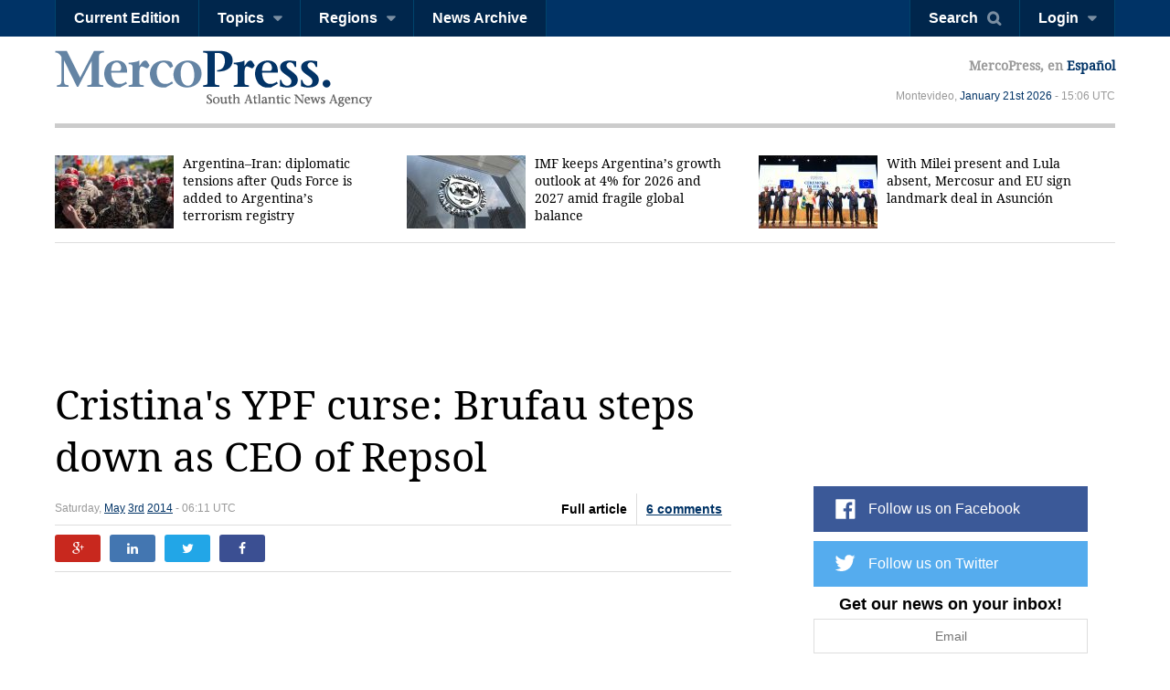

--- FILE ---
content_type: text/html; charset=utf-8
request_url: https://en.mercopress.com/2014/05/03/cristina-s-ypf-curse-brufau-steps-down-as-ceo-of-repsol
body_size: 7896
content:
<!DOCTYPE html>
<html>    
    <head>


		
<script async src="https://pagead2.googlesyndication.com/pagead/js/adsbygoogle.js"></script>
<script>
     (adsbygoogle = window.adsbygoogle || []).push({
          google_ad_client: "ca-pub-0810421337684776",
          enable_page_level_ads: true
     });
</script>


<script async custom-element="amp-auto-ads"
        src="https://cdn.ampproject.org/v0/amp-auto-ads-0.1.js">
</script>


        <meta charset="utf-8">
        <meta name="viewport" content="width=device-width, initial-scale=1.0">
        <title>Cristina's YPF curse: Brufau steps down as CEO of Repsol &mdash; MercoPress</title>
        <meta name="title" content="Cristina's YPF curse: Brufau steps down as CEO of Repsol &mdash; MercoPress" />
           
        <meta property="og:title" content="Cristina&#039;s YPF curse: Brufau steps down as CEO of Repsol"/>
        <meta property="og:type" content="article"/>
        <meta property="og:url" content="https://en.mercopress.com/2014/05/03/cristina-s-ypf-curse-brufau-steps-down-as-ceo-of-repsol"/>
        <meta property="og:image" content="https://en.mercopress.com/data/cache/noticias/44673/600x315/brufau-imaz.jpg"/>
        <meta property="og:site_name" content="MercoPress"/>
        <meta property="fb:app_id" content="117948204895650"/>
        <meta property="og:description"  content="Repsol, the Spanish oil company, announced this week that its longstanding executive chairman, Antonio Brufau, would hand over the job of chief executive to Josu Jon Imaz San Miguel, who has been running the company&rsquo;s upstream operations."/>
        
        <meta name="twitter:card" content="summary" />
        <meta name="twitter:title" content="Cristina&#039;s YPF curse: Brufau steps down as CEO of Repsol" />
        <meta name="twitter:description" content="Repsol, the Spanish oil company, announced this week that its longstanding executive chairman, Antonio Brufau, would hand over the job of chief executive to Josu Jon Imaz San Miguel, who has been running the company&rsquo;s upstream operations." />
        <meta name="twitter:image" content="http://en.mercopress.com/data/cache/noticias/44673/600x315/brufau-imaz.jpg" />
        <meta name="twitter:url" content="https://en.mercopress.com/2014/05/03/cristina-s-ypf-curse-brufau-steps-down-as-ceo-of-repsol" />  
        
                <meta name="description" content="Repsol, the Spanish oil company, announced this week that its longstanding executive chairman, Antonio Brufau, would hand over the job of chief executive to Josu Jon Imaz San Miguel, who has been running the company’s upstream operations." />
        <meta name="keywords" content="" />
        <link rel="canonical" href="https://en.mercopress.com/2014/05/03/cristina-s-ypf-curse-brufau-steps-down-as-ceo-of-repsol" />
        <meta name="language" content="en" />
        <meta http-equiv="Content-Language" content="en" />
        <meta http-equiv="imagetoolbar" content="no" />
        <meta http-equiv="Content-Type" content="text/html; charset=utf-8" />
        <link rel="icon" href="/favicon.ico" type="image/x-icon" />
        <link rel="shortcut icon" href="/favicon.ico" type="image/x-icon" />
        <link rel="alternate" type="application/rss+xml" title="Main Rss" href="/rss/" />
                <link rel='stylesheet' href='/web/cache/css/all-en.css?v=2' media='all' /> 
<link rel='stylesheet' href='/web/cache/css/screen-en.css?v=2' media='screen' /> 

        <script async src="//pagead2.googlesyndication.com/pagead/js/adsbygoogle.js"></script>
        <script>
            (adsbygoogle = window.adsbygoogle || []).push({
                google_ad_client: "ca-pub-0810421337684776",
                enable_page_level_ads: true
            });
        </script>

        <meta property="fb:pages" content="139220750082" />
        
        
        <script type="text/javascript">
            var CANONICAL = "https://en.mercopress.com/2014/05/03/cristina-s-ypf-curse-brufau-steps-down-as-ceo-of-repsol";
        </script>

        <script>
            (function (i, s, o, g, r, a, m) {
                i['GoogleAnalyticsObject'] = r;
                i[r] = i[r] || function () {
                    (i[r].q = i[r].q || []).push(arguments)
                }, i[r].l = 1 * new Date();
                a = s.createElement(o),
                        m = s.getElementsByTagName(o)[0];
                a.async = 1;
                a.src = g;
                m.parentNode.insertBefore(a, m)
            })(window, document, 'script', '//www.google-analytics.com/analytics.js', 'ga');

            ga('create', 'UA-7832406-1', 'auto');
            ga('require', 'displayfeatures');
            ga('send', 'pageview');

            (function () {
                var cx = '001717448361812794838:th3uugm7uzg';
                var gcse = document.createElement('script');
                gcse.type = 'text/javascript';
                gcse.async = true;
                gcse.src = (document.location.protocol == 'https:' ? 'https:' : 'http:') +
                        '//cse.google.com/cse.js?cx=' + cx;
                var s = document.getElementsByTagName('script')[0];
                s.parentNode.insertBefore(gcse, s);
            })();
        </script>
    </head>


    <body  id="pgArticle" >


<amp-auto-ads type="adsense"
              data-ad-client="ca-pub-0810421337684776">
</amp-auto-ads>



    <script type="text/javascript">google_analytics_domain_name = ".mercopress.com";</script>
        <div class="general-container" id="goToTop">
            <!-- Google search -->

<section class="sticky-header">


<script async src="https://pagead2.googlesyndication.com/pagead/js/adsbygoogle.js"></script>
<script>
     (adsbygoogle = window.adsbygoogle || []).push({
          google_ad_client: "ca-pub-0810421337684776",
          enable_page_level_ads: true
     });
</script>

    <nav class="menu-left">
        <a href="/" class="mp-logo"></a>
        <ul>
            <li><a href='/current-edition'>Current Edition</a></li>

            <li>
                <a href="#" class="has-submenu">Topics</a>
                <ul>
                    <li><a href='/agriculture'>Agriculture</a></li>
                    <li><a href='/economy'>Economy</a></li>
                    <li><a href='/energy'>Energy & Oil</a></li>
                    <li><a href='/entertainment'>Entertainment</a></li>
                    <li><a href='/environment'>Environment</a></li>
                    <li><a href='/fisheries'>Fisheries</a></li>
                    <li><a href='/health-science'>Health & Science</a></li>
                    <li><a href='/investments'>Investments</a></li>
                    <li><a href='/politics'>Politics</a></li>
                    <li><a href='/real-estate'>Real Estate</a></li>
                    <li><a href='/tourism' class='last'>Tourism</a></li>
                </ul>
            </li>

            <li>
                <a href="#" class="has-submenu">Regions</a>
                <ul>
                    <li><a href='/antarctica'>Antarctica</a></li>
                    <li><a href='/argentina'>Argentina</a></li>
                    <li><a href='/brazil'>Brazil</a></li>
                    <li><a href='/chile'>Chile</a></li>
                    <li><a href='/falkland-islands'>Falkland Islands</a></li>
                    <li><a href='/international'>International</a></li>
                    <li><a href='/latin-america'>Latin America</a></li>
                    <li><a href='/mercosur'>Mercosur</a></li>
                    <li><a href='/pacific-alliance'>Pacific Alliance</a></li>
                    <li><a href='/paraguay'>Paraguay</a></li>
                    <li><a href='/unasur'>Unasur</a></li>
                    <li><a href='/united-states'>United States</a></li>
                    <li><a href='/uruguay'>Uruguay</a></li>
                    <li><a href='/venezuela' class='last'>Venezuela</a></li>
                </ul>
            </li>
            <li><a href='/archive'>News Archive</a></li>
            <div class="right-info">
                <p>MercoPress, <a href="#">en Español</a></p>
            </div>

        </ul>
    </nav>


    <nav class="menu-right">
        <ul>
            <li><a href="#" id="search-button" class="search-button">Search</a></li>
                                    <li><a href="#" id="loginbutton" class="has-submenu">Login</a></li>
                                </ul>
    </nav>



    <form class="search-box"  action="/search" ><div class="cnt">
            <input type="text" name="q" placeholder="Search query" />
            <button type="submit" class="btn">Search</button>


        </div>
    </form>

        <div class="fixed-footer">
        <div class="cnt">
            <form action="/newsletter/daily.html" method="post" id="frmSuscribe">
                <p><span>Get our news on your inbox!</span> <input type="email" required placeholder="Email" name="email"/> <button type="submit" class="suscribe-button btn01">Suscribe</button> <a href="#" class="close">x</a></p>
            </form>
        </div>
    </div>
    </section>

<div class="login-box">
    <div class="cnt">
        <!--
        <span class="alert error">Oops! Wrong login information</span>
        <span class="alert warning">You must login to vote comments</span>-->
        <div id="loginMessages" class="messages">

        </div>

        <a href="#" class="close-window"></a>


        <form method="post" id="headerLoginForm" action="/users/login.html" class="entryinfo">

            <input type="email" name="email"  id="email" placeholder="Email"  required/>
            <input type="password" name="pass" id="pass" placeholder="Password" required />
            <span class="checkbox"><input type="checkbox" id="remember" name="remember" value="1"/> <span>Remember me</span></span>
            <button type="submit" class="login-button">Login</button>
            <a href="/users/forgot-your-password.html" class="forgot-button">Forgot password</a>
            <a href="#" class="login-facebook-button">Login with Facebook</a>
        </form>

        <a href="/users/create-account.html" class="create-account-button">Create an account</a>

    </div>
</div>

<header>
    <a href="#goToTop" class="menu-launcher"></a>
    <a href="#goToTop" class="login-launcher"></a>

    <a href="/" id="main-logo"><h1 class="mplogo"> MercoPress. South Atlantic News Agency</h1></a>

    <div class="right-info" >
        <p class="lang">MercoPress, en <a href="https://es.mercopress.com/">Español</a></p>
        <p class="date">Montevideo, <a title='Browse all articles for January 2026' href='/2026/01'>January</a> <a title='Browse all articles for January 21st 2026' href='/2026/01/21'>21st</a> <a href='/2026' title='Browse all articles for 2026'>2026</a>  - 15:06 UTC</p>
    </div>
</header>
<script type="text/javascript">var ID_ITEM = '44673';</script>

<section class="news-header">
    <div class="cnt">
        <ul>
                        <li  class="first" >
                <a href="https://en.mercopress.com/2026/01/20/argentina-iran-diplomatic-tensions-after-quds-force-is-added-to-argentina-s-terrorism-registry"><figure><img src="/data/cache/noticias/108741/130x80/quds.jpg" alt="The Quds Force is widely described by Western governments as the Revolutionary Guards&rsquo; external arm," width="130" /></figure>Argentina&ndash;Iran: diplomatic tensions after Quds Force is added to Argentina&rsquo;s terrorism registry</a>
            </li>
                        <li >
                <a href="https://en.mercopress.com/2026/01/19/imf-keeps-argentina-s-growth-outlook-at-4-for-2026-and-2027-amid-fragile-global-balance"><figure><img src="/data/cache/noticias/108723/130x80/fmi.jpg" alt="For Argentina, the IMF&rsquo;s projections place the country above both global growth and regional peers" width="130" /></figure>IMF keeps Argentina&rsquo;s growth outlook at 4% for 2026 and 2027 amid fragile global balance</a>
            </li>
                        <li >
                <a href="https://en.mercopress.com/2026/01/18/with-milei-present-and-lula-absent-mercosur-and-eu-sign-landmark-deal-in-asuncion"><figure><img src="/data/cache/noticias/108717/130x80/eu.jpg" alt="Milei called the deal &ldquo;the most important achievement in Mercosur&rsquo;s history&rdquo; and said Argentina would continue to pursue additional trade initiatives beyond the EU agreement" width="130" /></figure>With Milei present and Lula absent, Mercosur and EU sign landmark deal in Asunci&oacute;n</a>
            </li>
                    </ul>

    </div>
</section>

<section class="content-page">

<center>
<script async src="https://pagead2.googlesyndication.com/pagead/js/adsbygoogle.js"></script>
<!-- top banner -->
<ins class="adsbygoogle"
     style="display:inline-block;width:900px;height:90px"
     data-ad-client="ca-pub-0810421337684776"
     data-ad-slot="8402237072"></ins>
<script>
     (adsbygoogle = window.adsbygoogle || []).push({});
</script>
<p>&nbsp;</p>
</center>


<p>&nbsp;</p>

    <div class="cnt">
        <h2 class="title">Cristina&#039;s YPF curse: Brufau steps down as CEO of Repsol</h2>
        <div class="content-data">
            <span>Saturday, <a title='Browse all articles for May 2014' href='/2014/05'>May</a> <a title='Browse all articles for May 3rd 2014' href='/2014/05/03'>3rd</a> <a href='/2014' title='Browse all articles for 2014'>2014</a>  - 06:11 UTC</span>
                        <div class="tabs">
                                <span class="article-button">Full article</span>
                

                                <a href="https://en.mercopress.com/2014/05/03/cristina-s-ypf-curse-brufau-steps-down-as-ceo-of-repsol/comments" class="comments-button">6 comments</a>
                                            </div>
                    </div>

        <div class="social-links">
            <a href="https://plus.google.com/share?url=https://en.mercopress.com/2014/05/03/cristina-s-ypf-curse-brufau-steps-down-as-ceo-of-repsol" target="_blank" class="google-button"></a>
            <a href="https://www.linkedin.com/shareArticle?mini=true&url=https://en.mercopress.com/2014/05/03/cristina-s-ypf-curse-brufau-steps-down-as-ceo-of-repsol&title=Cristina&#039;s YPF curse: Brufau steps down as CEO of Repsol&summary=Repsol, the Spanish oil company, announced this week that its longstanding executive chairman, Antonio Brufau, would hand over the job of chief executive to Josu Jon Imaz San Miguel, who has been running the company&rsquo;s upstream operations." class="linkedin-button"  target="_blank" ></a>
            <a href="http://twitter.com/home?status=https://en.mercopress.com/2014/05/03/cristina-s-ypf-curse-brufau-steps-down-as-ceo-of-repsol"  target="_blank" class="twitter-button"></a>
            <a href="http://www.facebook.com/sharer.php?u=https://en.mercopress.com/2014/05/03/cristina-s-ypf-curse-brufau-steps-down-as-ceo-of-repsol" target="_blank" class="facebook-button"></a>
        </div>
        

        <div class="banner gadds articleTop">
         <script async src="https://pagead2.googlesyndication.com/pagead/js/adsbygoogle.js"></script>
<!-- Article Top -->
<ins class="adsbygoogle"
     style="display:inline-block;width:728px;height:90px"
     data-ad-client="ca-pub-0810421337684776"
     data-ad-slot="1536294251"></ins>
<script>
     (adsbygoogle = window.adsbygoogle || []).push({});
</script>
        </div>

        
        
        <figure class="">
            <a href="/data/cache/noticias/44673/0x0/brufau-imaz.jpg" class="gallery" title="Antonio Brufau on the job since 2004 was replaced by Josu Jon Imaz San Migue"><img src="/data/cache/noticias/44673/760x480/brufau-imaz.jpg" alt="Antonio Brufau on the job since 2004 was replaced by Josu Jon Imaz San Migue" /></a>
            <span>Antonio Brufau on the job since 2004 was replaced by Josu Jon Imaz San Migue</span>        </figure>
        
        
        <p>Repsol, the Spanish oil company, announced this week that its longstanding executive chairman, Antonio Brufau, would hand over the job of chief executive to Josu Jon Imaz San Miguel, who has been running the company&rsquo;s upstream operations.</p>

        <p>&nbsp;Imaz San Miguel, 50, joined Repsol in 2008 and was promoted to its management committee in 2012. Since then, he has been credited with overhauling its refining operations, including modernizing its refinery in Cartagena, in southern Spain, at a cost of 3.1 billion Euros, one of the largest industrial investments ever made in Spain.</p>
<p>The management reshuffle comes after Repsol ended a bitter two-year dispute with Argentina in February, when Argentina agreed to pay 5 billion dollars to Repsol for its 2012 nationalization of YPF, which had been majority-owned by Repsol.</p>
<p>The Spanish company had initially sought at least 10.5 billion in compensation for Argentina&rsquo;s decision to seize a majority stake in its extensive operations in the country.</p>
<p>The management change was decided at a board meeting. In a statement, Mr. Brufau, who will remain chairman, said that the overhaul &ldquo;is being implemented at the right time, once an adequate compensation has been obtained for the expropriation of YPF, and Repsol is in an ideal position to face a new expansion.&rdquo;</p>
<p>Brufau had also come under pressure from some shareholders to hand over more responsibilities and rejuvenate management. He became executive chairman in 2004. Brufau has also recently been feuding with Pemex, the Mexican group that owns almost 10% of Repsol and has accused the Spanish group of underperforming under Brufau&rsquo;s leadership. Pemex also unsuccessfully tried to broker an earlier settlement over YPF, which would have seen Repsol receive less compensation than what it finally obtained.</p>
<p>YPF accounts for a third of Argentina&rsquo;s oil production, but is also hoping to replicate in Argentina the rapid increase in shale production that is happening in the United States. The settlement with Repsol is expected to pave the way for investments by other international oil companies in Argentina, which needs financing and technical help to develop its vast energy assets.</p>
<p>Besides the money received for settling with Argentina over YPF, Repsol also significantly increased its cash reserves in January, when it sold to Royal Dutch Shell its liquefied natural gas business outside North America for 5.4 billion.</p>
        <div class="banner gadds articleBottom">
            <script async src="//pagead2.googlesyndication.com/pagead/js/adsbygoogle.js"></script>
            <!-- Article Bottom -->
            <ins class="adsbygoogle"
                 style="display:block"
                 data-ad-client="ca-pub-0810421337684776"
                 data-ad-slot="8141231059"
                 data-ad-format="auto"></ins>
            <script>
    (adsbygoogle = window.adsbygoogle || []).push({});
            </script>

<center>
<script async src="//pagead2.googlesyndication.com/pagead/js/adsbygoogle.js"></script>
<ins class="adsbygoogle"
     style="display:block"
     data-ad-format="autorelaxed"
     data-ad-client="ca-pub-0810421337684776"
     data-ad-slot="9817360716"></ins>
<script>
     (adsbygoogle = window.adsbygoogle || []).push({});
</script>

<script async src="//pagead2.googlesyndication.com/pagead/js/adsbygoogle.js"></script>
<!-- Sidebox articles -->
<ins class="adsbygoogle"
     style="display:block"
     data-ad-client="ca-pub-0810421337684776"
     data-ad-slot="7921515023"
     data-ad-format="auto"
     data-full-width-responsive="true"></ins>
<script>
(adsbygoogle = window.adsbygoogle || []).push({});
</script>


</center>



        </div>

                <div class="categories">
  <span><strong>Categories:</strong>
  <a href="/politics">Politics</a>, <a href="/argentina">Argentina</a>, <a href="/international">International</a>.
  </span>

</div>
        <div>
            <div class="tags">
  <span><strong>Tags:</strong>
  <a href="/tags/antonio-brufau">Antonio Brufau</a>, <a href="/tags/josu-jon-imaz-san-miguel">Josu Jon Imaz San Miguel</a>, <a href="/tags/new-repsol-ceo">new Repsol CEO</a>, <a href="/tags/repsol">Repsol</a>, <a href="/tags/repsol-ypf-s.a.">Repsol YPF, S.A.</a>.
  </span>
</div>
        </div>

        

                <div class="comments-section" id="comments">
            <header>
                <h3 class="title">Top Comments</h3>
                <a href="javascript:popup(commentsRules,'','fast',true,'#close-popup',460);">Disclaimer & comment rules</a>
            </header>


                                    <ul class="comments-list">
                                <li class="comment" id="comment324164">
                                
                <figure><img src="/data/cache/usuarios/1389/65x75/whicker-halberts-coloured-002.jpg" /></figure>
                <span class="name">Briton</span>
                <p class="comment-content">Cristina&#039;s YPF curse whoops,<br />
And Argentina now been labelled Spanish territory...lol</p>
                <span class="date">May 04th, 2014 - 09:49 am                                    </span>

                                <span class="karma neutral">0</span>
                                </li>
                                <li class="comment" id="comment324302">
                                
                <figure><img src="/data/cache/usuarios/3300/65x75/default_profile.png" /></figure>
                <span class="name">ChrisR</span>
                <p class="comment-content">You could almost say:<br />
<br />
&#147;The Curse of TMBOA&#148;<br />
<br />
Apologises to &#147;The Curse of the Were-Rabbit&#148;, a British clay-mation animated comedy film produced by Aardman Animations.<br />
<br />
The Were-Rabbit was more frightening than TMBOA, and she is also more comical.</p>
                <span class="date">May 05th, 2014 - 12:06 pm                                    </span>

                                <span class="karma neutral">0</span>
                                </li>
                                <li class="comment" id="comment324377">
                                
                <figure><img src="/data/cache/usuarios/1389/65x75/whicker-halberts-coloured-002.jpg" /></figure>
                <span class="name">Briton</span>
                <p class="comment-content">ha ha .</p>
                <span class="date">May 05th, 2014 - 06:50 pm                                    </span>

                                <span class="karma neutral">0</span>
                                </li>
                            </ul>

                        
            <a href="https://en.mercopress.com/2014/05/03/cristina-s-ypf-curse-brufau-steps-down-as-ceo-of-repsol/comments" class="read-all-button">Read all comments</a>
            
            
                        <p>Commenting for this story is now closed.<br>If you have a Facebook account, become a fan and comment on our <strong><a href="http://www.facebook.com/pages/MercoPress-South-Atlantic-News-Agency/139220750082">Facebook Page</a></strong>!</p>

                    </div>
            </div>

    
<div class="sidebar">
    
    <script async src="//pagead2.googlesyndication.com/pagead/js/adsbygoogle.js"></script>
<!-- sobre redes home chico -->
<ins class="adsbygoogle"
     style="display:inline-block;width:320px;height:100px"
     data-ad-client="ca-pub-0810421337684776"
     data-ad-slot="9191824818"></ins>
<script>
(adsbygoogle = window.adsbygoogle || []).push({});
</script>
<p>&nbsp;</p>
    <ul class="follow-us">
                    <script type="text/javascript" src="//downloads.mailchimp.com/js/signup-forms/popup/unique-methods/embed.js" data-dojo-config="usePlainJson: true, isDebug: false"></script><script type="text/javascript">window.dojoRequire(["mojo/signup-forms/Loader"], function(L) { L.start({"baseUrl":"mc.us15.list-manage.com","uuid":"b34fc19565217f80c01a745f5","lid":"f95ead9f0a","uniqueMethods":true}) })</script>
        <li class="fb"><a target="_blank" href="https://www.facebook.com/MercoPress/">Follow us on Facebook</a></li> 
        <li class="tw"><a target="_blank" href="https://twitter.com/mercopressnews">Follow us on Twitter</a></li> 
                <li class="newsletterSide">
            <form action="/newsletter/daily.html" method="post" id="frmSuscribe">
                <p>
                    <span>Get our news on your inbox!</span>
                    <input type="email" required placeholder="Email" name="email"/>
                    <button type="submit" class="btn01 suscribe-button ">Suscribe</button>
                </p>
            </form>
        </li>
    </ul>


        <span class="banner">
        <a href="http://www.sulivanshipping.com" onclick="pageTracker._trackEvent('Banner', 'Click', 'Sulivan Shipping');" rel="nofollow"><img src="/data/publicidad/8/sulivan-shipping-300x175.jpg" width="300" height="175" alt="Advertisement" /></a>
    </span>
    
<p>&nbsp;</p>

    <div class="banner gadds">
        <script async src="//pagead2.googlesyndication.com/pagead/js/adsbygoogle.js"></script>
        <!-- Sidebar Top -->
        <ins class="adsbygoogle"
             style="display:block"
             data-ad-client="ca-pub-0810421337684776"
             data-ad-slot="6664497850"
             data-ad-format="auto"></ins>
        <script>
            (adsbygoogle = window.adsbygoogle || []).push({});
        </script>
        
    <p>&nbsp;</p>    
    
<script async src="https://pagead2.googlesyndication.com/pagead/js/adsbygoogle.js"></script>
<!-- sidebar mas chico 2 -->
<ins class="adsbygoogle"
     style="display:block"
     data-ad-client="ca-pub-0810421337684776"
     data-ad-slot="6390149034"
     data-ad-format="auto"
     data-full-width-responsive="true"></ins>
<script>
     (adsbygoogle = window.adsbygoogle || []).push({});
</script>

    </div>

   
  
    
</div></section>

<footer>
    <div class="cnt">
        <nav>
            <ul>
                <li><a href="/about-mercopress">About MercoPress.</a></li>
                <li class="separator">|</li>
                <!--<li><a href="#">Mercosur</a></li>
                <li class="separator">|</li>-->
                <li><a href='/feeds'>RSS Feeds</a></li>
                <li class="separator">|</li>
                <li><a href='/contact'>Contact us</a></li>
                <li class="separator">|</li>
                <li><a href='/advertise'>Advertise</a></li>
            </ul>
        </nav>
        <span class="legal">© Copyright 1997 - 2019, MercoPress.</span>
    </div>
</footer>

</div>

<!--Footer Scripts-->
<script src="https://code.jquery.com/jquery-2.2.0.min.js"></script>
  <script type='text/javascript' src='/web/cache/js/scripts-en.js?v=06'></script>

<div id="fb-root"></div>
<script src="//connect.facebook.net/en_US/all.js"></script>
<script>
            FB.init({appId: '117948204895650', status: true, cookie: true, xfbml: true});
                FB.Event.subscribe('auth.login', function (response) {
                var href = location.href;
                if ($('body').attr('id') == 'pgRegister')
                    href = '/';
                location.assign(href + '?login-fb=1');
            });
    </script>

<script src="//platform.linkedin.com/in.js?async=true" type="text/javascript">
    lang: en_US</script>
<script src="//platform.twitter.com/anywhere.js?id=u3UPiVB42sjT5uXInLRBXw&v=1"></script>
<script type="text/javascript"
        src="//www.google.com/cse/brand?form=searchbox&inputbox=keywords&lang=th3uugm7uzg">
</script>
<script src="//www.google.com/uds/api?file=uds.js&amp;v=1.0&amp;key=ABQIAAAA4hvLI59k0FH6y8kSaXdF7RT2yXp_ZAY8_ufC3CFXhHIE1NvwkxQLIrf74I_-fCkc7IZTqienhKA-IQ&amp;hl=es" type="text/javascript"></script>

<!-- Start Quantcast tag -->
<script type="text/javascript"> _qoptions = {qacct: "p-06yp6v0OkV1xY"};</script>
<script type="text/javascript" src="//edge.quantserve.com/quant.js"></script>
<noscript>
<div><img src="//pixel.quantserve.com/pixel/p-06yp6v0OkV1xY.gif" style="display:none;border:none;" height="1" width="1" alt="Quantcast"/></div>
</noscript>
<!-- End Quantcast tag -->

</body>
</html>


--- FILE ---
content_type: text/html; charset=utf-8
request_url: https://www.google.com/recaptcha/api2/aframe
body_size: 103
content:
<!DOCTYPE HTML><html><head><meta http-equiv="content-type" content="text/html; charset=UTF-8"></head><body><script nonce="1O52C7Qt5nTITaaBmZf1Sw">/** Anti-fraud and anti-abuse applications only. See google.com/recaptcha */ try{var clients={'sodar':'https://pagead2.googlesyndication.com/pagead/sodar?'};window.addEventListener("message",function(a){try{if(a.source===window.parent){var b=JSON.parse(a.data);var c=clients[b['id']];if(c){var d=document.createElement('img');d.src=c+b['params']+'&rc='+(localStorage.getItem("rc::a")?sessionStorage.getItem("rc::b"):"");window.document.body.appendChild(d);sessionStorage.setItem("rc::e",parseInt(sessionStorage.getItem("rc::e")||0)+1);localStorage.setItem("rc::h",'1769008002959');}}}catch(b){}});window.parent.postMessage("_grecaptcha_ready", "*");}catch(b){}</script></body></html>